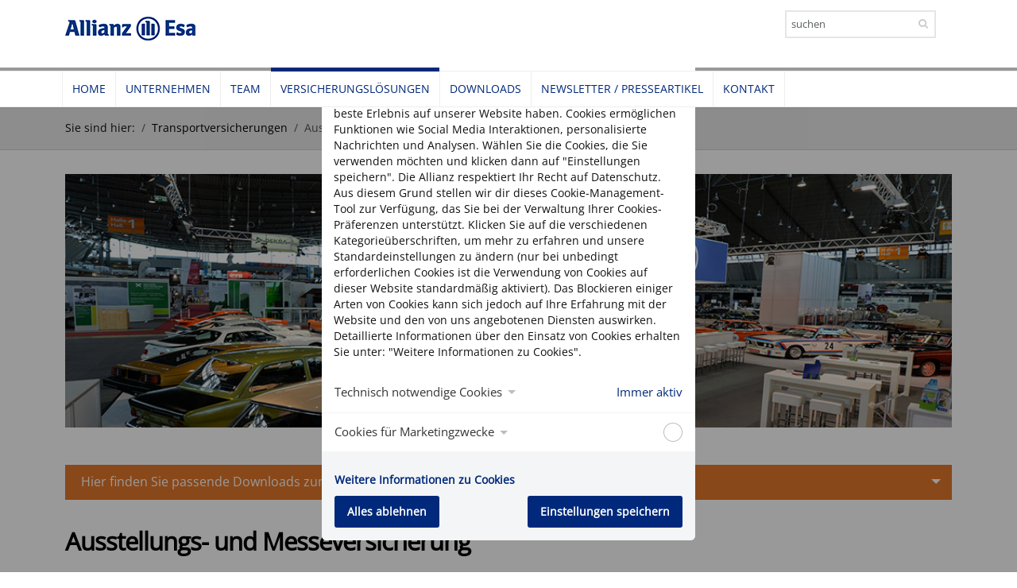

--- FILE ---
content_type: text/html; charset=utf-8
request_url: https://www.allianz-esa.de/transportversicherungen/Ausstellungs--und-Messeversicherung/
body_size: 5094
content:
<!DOCTYPE html>
<!--[if IE 8]>          <html class="ie ie8"> <![endif]-->
<!--[if IE 9]>          <html class="ie ie9"> <![endif]-->
<!--[if gt IE 9]><!-->  <html> <!--<![endif]-->
    <head>
        <meta charset="utf-8" />
                        <title> Ausstellungs- und Messeversicherung </title>
            <meta name="keywords" content="," />
            <meta name="author" content="http://www.pixelwerk-marketing.com/" />
            <meta name="description" content="Versichert sind Ausstellungsgüter von Fabrikations-, Handels- und Handwerksbetrieben, wenn diese Güter bei Messen und Ausstellungen gezeigt werden. " />

            <base href="https://www.allianz-esa.de/" />

                
        <!-- mobile settings -->
        <meta name="viewport" content="width=device-width, maximum-scale=1, initial-scale=1, user-scalable=0" />

	<!-- all CSP flags are in .htaccess -->

        <!-- Favicon -->
        <link rel="shortcut icon" href="favicon.ico" />
        <link rel="apple-touch-icon" sizes="180x180" href="apple-touch-icon.png">
        <link rel="icon" type="image/png" sizes="32x32" href="favicon-32x32.png">
        <link rel="icon" type="image/png" sizes="16x16" href="favicon-16x16.png">
        <link rel="manifest" href="site.webmanifest">

        <link href="assets/css/open-sans-font.css" rel="stylesheet" type="text/css" />

        <!-- CORE CSS -->
        <link href="assets/plugins/bootstrap/css/bootstrap.min.css" rel="stylesheet" type="text/css" />
        <link href="assets/css/font-awesome.css" rel="stylesheet" type="text/css" />
        <link href="assets/css/sky-forms.css" rel="stylesheet" type="text/css" />
        <link href="assets/css/weather-icons.min.css" rel="stylesheet" type="text/css" />
        <link href="assets/css/line-icons.css" rel="stylesheet" type="text/css" />
        <link href="assets/plugins/owl-carousel/owl.pack.css" rel="stylesheet" type="text/css" />
        <link href="assets/plugins/magnific-popup/magnific-popup.css" rel="stylesheet" type="text/css" />
        <link href="assets/css/animate.css" rel="stylesheet" type="text/css" />
        <link href="assets/css/flexslider.css" rel="stylesheet" type="text/css" />

        <!-- REVOLUTION SLIDER -->
        <link href="assets/css/revolution-slider.css" rel="stylesheet" type="text/css" />
        
        <!-- THEME CSS -->
        <link href="assets/css/essentials.css" rel="stylesheet" type="text/css" />
        <link href="assets/css/layout.css" rel="stylesheet" type="text/css" />
        <link href="assets/css/header-default.css" rel="stylesheet" type="text/css" />        <link href="assets/css/footer-small.css" rel="stylesheet" type="text/css" />        <link href="assets/css/color_scheme/darkblue.css" rel="stylesheet" type="text/css" id="color_scheme" />
        <link href="assets/css/client.css" rel="stylesheet" type="text/css" />

        <!-- SWIPEBOX -->
        <link href="assets/css/swipebox.css" rel="stylesheet" type="text/css" />


        <link rel="stylesheet" type="text/css" href="dist/style.css" />

        <!--[if lte IE 8]>
            <script src="assets/plugins/respond.js"></script>
        <![endif]-->



    </head>
    
    <body class="smoothscroll " data-background="">




        <div id="wrapper">
        
        <header id="header" class="sticky-top"> 
                <!-- Top Bar -->
                <div id="topBar" class="header-branding">
                    <div class="container">

                        <div class="pull-right fsize13 margin-top20 ">

                                

                                

                                
                            <div class="hide_mobile hide_tab " style="float:right;">
                                 <form class="search" name="suche_form" method="post" action="search.php" style="margin-top: -7px; float: left; margin-right: 10px; width: 200px; max-width: 200px; padding-right: 10px;">
	
		
			  <input placeholder="suchen" type="text" class="form-control" value="" name="search_string">
			  <button style="right: 20px;" class="fa fa-search" type="submit"></button>
			  
		
	
</form>                                
                                   
                                
                            </div>

                        </div>


                        <!-- Logo -->
                        <div class="">
                        <a class="text_header" href="index.php">
                            <img class="logoMobil appear-animation pull-left inner bounceIn animation-visible" src="img/logo.png" alt="Logo Allianz-Esa" />
                        </a>
<!--                         <div class="text_logo_header">
                            Kompetent. Flexibel. Innovativ.                        </div> -->
                        </div>

                    </div><!-- /.container -->
                </div>
                <!-- /Top Bar -->


                <!-- Top Nav -->
                <div id="topNav">
                    <div class="container">

                        <a class="text_header mobileOnly" href="index.php">
                            <img class="logoMobil appear-animation inner bounceIn animation-visible" src="img/logo.png" alt="Logo Allianz-Esa" />
                        </a>

                        <!-- Mobile Menu Button -->
                        <div class="d-inline-block d-lg-none pull-right" >
                            <button class="navbar-toggler btn-mobile btn" type="button" data-bs-toggle="collapse" data-bs-target="#navbarToggler" aria-controls="navbarToggler" aria-expanded="false" aria-label="Toggle navigation">
                                <i class="fa fa-bars"></i>
                            </button>
                            <div class="clearfix"></div>
                        </div>



                        <!-- Search -->
                                            </div>
                    <div class="container-lg px-lg-2 p-0">
                        <!-- /Search -->
                        <!-- Top Nav -->
                        <nav class="navbar navbar-expand-lg">
                        <div class="collapse navbar-collapse" id="navbarToggler">
                            <nav class="navbar navbar-expand-lg p-0">

                                <ul id="topMain" class="navbar-nav nav">
                                   	<li class="nav-item" ><a href="https://www.allianz-esa.de/">Home</a></li>



	<li class="nav-item" ><a href="unternehmen/">Unternehmen</a></li>



<li class="nav-item dropdown"><a href="#" class="dropdown-toggle" data-bs-toggle="dropdown">Team</a><ul class="dropdown-menu"  role="menu"><li><a href="tags/Geschaftsfuhrung/">Geschäftsführung</a></li><li><a href="#" class="dropdown-toggle" data-bs-toggle="dropdown" >Technische Versicherungen</a><ul class="dropdown-menu"  role="menu"><li><a href="tags/-Technische-Versicherungen---Betrieb/"> Technische Versicherungen - Betrieb</a></li><li><a href="tags/Technische-Versicherungen---Station--res-Underwriting_0/">Technische Versicherungen - Stationäres Underwriting</a></li><li><a href="tags/Technische-Versicherungen---Underwriting_0/">Technische Versicherungen - Underwriting</a></li><li><a href="tags/Technische-Versicherungen---Schaden_0/">Technische Versicherungen - Schaden</a></li><li><a href="tags/Technische-Versicherungen---Branchenkoordinator_0/">Technische Versicherungen - Branchenkoordinator</a></li></ul></li><li class="last_tag_cat"><a href="#" class="dropdown-toggle" data-bs-toggle="dropdown" >Transportversicherung</a><ul class="dropdown-menu"  role="menu"><li><a href="tags/Transport---Digitales-Underwriting/">Transport - Digitales Underwriting</a></li><li><a href="tags/Transport---Underwriting-Spezialisten/">Transport - Underwriting/Spezialisten</a></li><li><a href="tags/Transport---Schaden/">Transport - Schaden</a></li><li><a href="tags/Transport---Branchenkoordinator/">Transport - Branchenkoordinator</a></li><li><a href="tags/Boots--und-Yachtversicherungen---Vertrieb-Underwriting/">Boots- und Yachtversicherungen - Vertrieb/Underwriting</a></li><li><a href="tags/Gewerbliche-Schifffahrt---Vertrieb-Underwriting/">Gewerbliche Schifffahrt - Vertrieb/Underwriting</a></li><li><a href="tags/Gewerbliche-Schifffahrt---Schaden/">Boots- und Yachtversicherungen/Gewerbliche Schifffahrt – Schaden</a></li></ul></li><li ><a href="team/Bad-Friedrichshall/"  >Bad Friedrichshall</a></li><li ><a href="team/Stuttgart/"  >Stuttgart</a></li><li ><a href="team/Hamburg/"  >Hamburg</a></li><li ><a href="team/M--nchen/"  >München</a></li><li ><a href="team/K--ln/"  >Köln</a></li><li ><a href="team/Berlin/"  >Berlin</a></li><li ><a href="team/Frankfurt/"  >Frankfurt</a></li><li ><a href="team/Leipzig/"  >Leipzig</a></li></ul></li>
	<li class="dropdown active"><a href="#" class="dropdown-toggle" data-toggle="dropdown">Versicherungslösungen</a><ul class="dropdown-menu" role="menu"><li><a href="technische-versicherungen/">Technische Versicherungen</a></li><li><a href="transportversicherungen/">Transportversicherungen</a></li><li><a href="gewerbliche_schifffahrt/">Gewerbliche Schifffahrt</a></li><li><a href="boote_yachten/">Boote & Yachten</a></li></ul></li>











	<li class="nav-item" ><a href="Downloads/">Downloads</a></li>



	<li class="nav-item" ><a href="allianz-esa-newsletter/">Newsletter / Presseartikel</a></li>



	<li class="nav-item" ><a href="kontakt/">Kontakt</a></li>



                                </ul>

                            </nav>
                        </div>
                        </nav>
                        <!-- /Top Nav -->

                    </div><!-- /.container -->
                </div>
                <!-- /Top Nav -->
                 <div class="clearfix"></div>

            </header>

            
            
            



                
                   


<section class="breadcrumpSection">
    <div class="container">

        <!--Here is the code for the breadcrumb  START-->
        <!--Here is the code for the breadcrumb  START-->
<nav aria-label="breadcrumb">
	<ol class="breadcrumb">
		<li class="breadcrumb-item">Sie sind hier: </li>
		<li class="breadcrumb-item"><a class="bread_page" href="transportversicherungen.html">Transportversicherungen</a></li>
		<li class="breadcrumb-item active" aria-current="page">Ausstellungs- und Messeversicherung</li>				</ol>
</nav>
<!--Here is the code for the breadcrumb  END-->
        <!--Here is the code for the breadcrumb  END-->

    </div>      
</section>

<section>
<div class="container">
<div class="row">



<div class="col-sm-12"><p><strong><img alt="Ausstellungs- und Messeversicherung" src="uploads/Bilder- Cargo u Logistic/Ausstellungs- und Messeversicherung/Ausstellung.jpg" width="100%" /></strong></p>
<p>&nbsp;</p>
<!-- TOGGLES -->
<div class="toggle transparent">
<div class="toggle"><label>Hier finden Sie passende Downloads zum Thema - einfach aufklappen...</label>
<div class="toggle-content">
<p><span style="font-weight: bold;">Ausstellungs- und Messeversicherung</span></p>
<p><a title="AVB Ausstellungen" target="_blank" href="morefiles/Bedingungen-Ausstellungsversicherung-TR---220202.pdf">AVB Ausstellungen</a></p>
<p><a title="Produktinformationsblatt Ausstellungsversicherung" target="_blank" href="http://www.allianz-esa.de/uploads/downloads_cargologistics/Valoren-Kompakt/TR---201102_PIB AUS 2026.pdf">Produktinformationsblatt Ausstellungsversicherung</a></p>
<p><a title="Produktsteckbrief Ausstellungsversicherung" target="_blank" href="morefiles/04.-Produktsteckbrief-Ausstellungsversicherung.pdf">Produktsteckbrief Ausstellungsversicherung</a></p>
</div>
</div>
<!-- /toggle -->
<p>&nbsp;</p>
<h1>Ausstellungs- und Messeversicherung</h1>
<h2><strong>Unternehmen unterwegs - pr&auml;sent und sicher auf Messen.</strong></h2>
<p>Die Pr&auml;sentation Ihrer G&uuml;ter auf Ausstellungen und Messen ist ein wichtiger Bestandteil Ihres Verkaufserfolges. Die &uuml;berzeugende Darstellung Ihrer Qualit&auml;tsprodukte ist f&uuml;r die Kundenbindung und die Neukundengewinnung von extremer Bedeutung. Umso mehr besteht die Notwendigkeit, sich daf&uuml;r abzusichern.&nbsp;</p>
<h2>Ihre Vorteile im &Uuml;berblick</h2>
<ul>
<li>Schutz Ihrer wertvollen Ausstellungsg&uuml;ter einschlie&szlig;lich der dazugeh&ouml;renden Standeinrichtungen und Verbrauchsg&uuml;ter; bei Bedarf auch des Ausstellungsstandes</li>
<li><span style="font-size: 15.4px;">Versicherungsschutz w&auml;hrend der Ausstellungen und Messen inklusive An- und Abtransport</span></li>
</ul>
<ul>
<li>Absicherung gegen Verlust und Besch&auml;digung</li>
</ul>
<h2>Warum ist diese Versicherung f&uuml;r Sie wichtig?</h2>
<p>Ob kleine Regionalveranstaltungen im l&auml;ndlichen Bereich, ob internationale Ausstellungen in Paris oder Wien - die Teilnahme an solchen Veranstaltungen birgt immer auch Risiken f&uuml;r den Messeteilnehmer. Wertvolles Ausstellungsgut oder teures Equipment k&ouml;nnen w&auml;hrend des Transports zur und von der Messe besch&auml;digt werden. Naturkatastrophen wie &Uuml;berschwemmungen und St&uuml;rme bedrohen auch Ausstellungen. W&auml;hrend der Messe sind trotz Wachpersonals Diebst&auml;hle und Einbr&uuml;che nie ausgeschlossen.</p>
<h2>Was ist versichert?</h2>
<p>"Ausstellungsg&uuml;ter" von Fabrikations-, Handels- und Handwerksbetrieben, wenn diese G&uuml;ter bei Messen und Ausstellungen gezeigt werden. Zus&auml;tzlich k&ouml;nnen der Messestand und die Standeinrichtung versichert werden.</p>
<h2>Wann und wo sind Sie versichert?</h2>
<p>Der Versicherungsschutz beginnt, wenn das Gut zur Ausstellung auf den Weg gebracht wird. Der Versicherungsschutz endet, sobald das Ausstellungsgut nach Ende der Ausstellung an das vom Versicherungsnehmer bestimmte Ziel am Ausgangsort gebracht wurde. Lagerungen oder Aufenthalte vor oder nach der Ausstellung, die nicht der Versicherungsnehmer veranlasst hat, sind bis zur Dauer von jeweils 60 Tagen mitversichert. Versicherungsschutz besteht im Rahmen des individuell vereinbarten Geltungsbereiches von Deutschland bis weltweit.</p>
<h2>Leistungsumfang im Detail</h2>
<p>W&auml;hrend der Ausstellung und auf dem Hin- und R&uuml;cktransport sind Ihre G&uuml;ter insbesondere versichert gegen Verlust und Besch&auml;digung durch:</p>
<ul>
<li>Unfall des Transportmittels</li>
<li>Brand, Blitzschlag, Explosion</li>
<li>Erdbeben</li>
<li>Sturm, &Uuml;berschwemmung und sonstige Elementarereignisse</li>
<li>Leitungswasser</li>
<li>Einbruchdiebstahl</li>
<li>Diebstahl</li>
<li>Bruch</li>
<li>b&ouml;swillige Besch&auml;digung</li>
</ul>
<h2>Besonderheiten</h2>
<p><span style="font-size: 15.4px;">Versicherungsschutz gegen die Gefahren des Einbruchdiebstahls, Diebstahls und sonstigen Abhandenkommens besteht nur dann, wenn die Ausstellungsg&uuml;ter am Ausstellungsort durch den Versicherungsnehmer, den Versicherten und/oder eine von ihm beauftragte Vertrauensperson durchgehend beaufsichtigt werden.</span></p>
<p><span style="font-size: 15.4px;">Diese Beaufsichtigung ist nicht erforderlich, wenn die Ausstellungshallen verschlossen und bewacht sind. Bei wertvollen Gegenst&auml;nden kleineren Formats (z.B. Schmucksachen, Ferngl&auml;ser, Fotoapparate, Kunstgegenst&auml;nde) sind w&auml;hrend der Ausstellung oder Messe Sch&auml;den durch Abhandenkommen nicht versichert, wobei Einbruchdiebstahl und Raub jedoch mitversichert sind.</span></p>
<p></p>
<h2>Konditionen</h2>
<p>Die Berechnung des Versicherungsbeitrags erfolgt aus der Versicherungssumme, abh&auml;ngig von der Art der G&uuml;ter, der Versicherungsdauer und dem Ausstellungsort.</p>
<h2>Tipps</h2>
<p>Sie k&ouml;nnen w&auml;hlen, ob Sie eine kurzfristige Ausstellungsversicherung f&uuml;r die Dauer einer Ausstellung oder Messe oder einen Rahmenvertrag f&uuml;r s&auml;mtliche von Ihnen beschickten Ausstellungen und Messen vorziehen.</p>
<h2>Sie m&ouml;chten sich gegen diese Risiken absichern?</h2>
<p>Ihr Versicherungsfachmann in Ihrer N&auml;he ber&auml;t Sie gerne.</p>
<p>&nbsp;</p>
<p></p>
</div></div>    
    </div>        <!-- None Home Site -->
        </div>
        </section>

        <!-- FOOTER -->
        <footer id="footer"  >
            <div class="container">
<div class="row">
    <div class="col-md-12">
        

                    	<a class="menuelement rootmenu" href="Impressum">Impressum</a>
&nbsp;&nbsp;•&nbsp;&nbsp;	<a class="menuelement rootmenu" target="_blank" href="https://www.allianz.de/datenschutz/">Datenschutz</a>
&nbsp;&nbsp;•&nbsp;&nbsp;	<a class="menuelement rootmenu" href="partner">Partner</a>
&nbsp;&nbsp;•&nbsp;&nbsp;	<a class="menuelement rootmenu" target="_blank" href="https://www.allianz.de/nutzungsbedingungen">Nutzungsbedingungen</a>
&nbsp;&nbsp;•&nbsp;&nbsp;	<a class="menuelement rootmenu" href="beschwerdedialog">Beschwerdedialog</a>
&nbsp;&nbsp;•&nbsp;&nbsp;	<a class="menuelement rootmenu" href="kontakt">Kontakt</a>
    </div>
</div>
</div>        </footer>
        <!-- /FOOTER -->

        <a href="#" id="toTop"></a>



<!-- Wrapper close -->
</div>

        <!-- JAVASCRIPT FILES -->
        <script type="text/javascript" src="assets/plugins/jquery-3.7.1.min.js"></script>

        <!-- Morenizr -->
        <script type="text/javascript" src="assets/plugins/modernizr.min.js"></script>
        
        <script type="text/javascript" src="assets/plugins/jquery.isotope.js"></script>
        <script type="text/javascript" src="assets/plugins/masonry.js"></script>
        <script type="text/javascript" src="assets/plugins/bootstrap/js/bootstrap.bundle.min.js"></script>
        <script type="text/javascript" src="assets/js/jquery.prettyPhoto.js"></script> 

        <!-- REVOLUTION SLIDER -->
        <script type="text/javascript" src="assets/plugins/revolution-slider/js/jquery.themepunch.plugins.min.js"></script>
        <script type="text/javascript" src="assets/plugins/revolution-slider/js/jquery.themepunch.revolution.min.js"></script>
        <script type="text/javascript" src="assets/js/revolution_slider.js"></script>
        
        
        <!-- SWIPEBOX -->
        <script type="text/javascript" src="assets/plugins/jquery.swipebox.min.js"></script>

        <script type="text/javascript" src="assets/js/scripts.js"></script>
    


        <script src="dist/script.js" type="text/javascript"></script>
        <script src="assets/js/cookie-bar.js" type="text/javascript"></script>


        
</body>

</html>


--- FILE ---
content_type: text/css
request_url: https://www.allianz-esa.de/assets/css/open-sans-font.css
body_size: 158
content:
@font-face {
    font-family: 'Open Sans';
    font-style: normal;
    font-weight: 400;
    font-stretch: normal;
    src: url('../fonts/open_sans/OpenSans-Regular.ttf') format('truetype');
  }
  

--- FILE ---
content_type: text/css
request_url: https://www.allianz-esa.de/assets/css/color_scheme/darkblue.css
body_size: 1318
content:
/**
	@Darkblue		#1980B6
	@Dark Darkblue	#e4782b
*/

a,
.tp-caption a {
	color:#1980B6;
}

#footer li a:hover,
#footer a:hover,
a, a:hover, a:active,
#topNav ul.nav li li a:hover,
.tp-caption a:hover,
.featured-box-minimal h4,
.glyphicon, .wi,
p.dropcap:first-letter,
ul.side-nav a:hover,
ul.side-nav ul li.active>a,
.li, div.owl-carousel .caption,
.pagination>li>a, 
.pagination>li>span,
.pagination > li > a:hover,
.pagination > li > span:hover,
.pagination > li > a:focus,
.pagination > li > span:focus,
div.mega-price-table .pricing:hover h4,
div.mega-price-table .pricing-table i.fa, /* icons */
#blog a>span,
#blog h1>span,
.cartContent a.remove_item:hover,
.owl-carousel.featured a.figure>span>i,
.btn-link,
.styleColor {
	color:#e4782b;
}

p.dropcap.color:first-letter,
span.badge,
#toTop:hover,
#bar, .slider-handle,
div.featured-box i.fa,
i.featured-icon,
.progress-bar-primary,
.modal-header,
.timeline .timeline-left .item:before,
.timeline .timeline-right .item:before,
.timeline .timeline-centered .item.pull-right:before,
.timeline .timeline-centered .item.pull-left:before,
div.mega-price-table .pricing-title, 
div.mega-price-table .pricing-head,
div.mega-price-table .pricing.popular,
#topNav ul.nav>li:hover>a:before, 
#topNav ul.nav>li.active>a:before,
.styleBackgroundColor {
	background-color:#e4782b;
}

/* icons , boxes */
i.featured-icon:after,
div.featured-box.nobg.border-only i.fa {
	color:#e4782b;
	border-color:#e4782b;
}
section.product-view-colors a:hover,
section.product-view-colors a.active,
i.featured-icon {
	border-color:#e4782b;

}
i.featured-icon.empty {
	color:#e4782b !important;
	border-color:#e4782b;
}

/* Top Nav */
#topNav ul.nav .dropdown-menu>li.active>a, 
#topNav ul.nav .dropdown-menu>li:hover>a, 
#topNav ul.nav .dropdown-menu>li:focus>a {
	color:#fff !important;
	background-color:#e4782b;
}

#topNav ul.dropdown-menu>li:hover>a.dropdown-toggle:after { /* arrow sub-submenu */
	color:#fff;
}

/* Primary Button */
.btn-primary {
	border-color:#e6e6e6;
	background-color:#e4782b;
}

.btn-white {
	color:#e4782b !important;
}

.pagination>.active>a, 
.pagination>.active>span, 
.pagination>.active>a:hover, 
.pagination>.active>span:hover, 
.pagination>.active>a:focus, 
.pagination>.active>span:focus,
.btn-primary:hover, 
.btn-primary:focus, 
.btn-primary:active, 
.btn-primary.active, 
.open .dropdown-toggle.btn-primary,
.daterangepicker td.active, 
.daterangepicker td.active:hover,
.btn-primary:hover,
.btn-primary:active,
.btn-primary:focus {
	border-color:#e4782b;
	background-color:#e4782b;
}


/* embed title */
section header em,
h1>em, h2>em, h3>em, h4>em, h5>em, h6>em {
	font-style:normal;
	color:#e4782b;
}

/* Top Nav active/hover */
#topNav ul.nav>li.mega-menu>ul li:hover>a,
#topNav ul.nav>li.mega-menu>ul li.active>a,
#topNav ul.nav>li:hover:before,
#topNav ul.nav>li.active:before {
	background-color: #e4782b;
}
/* Top Nav color active */
#topNav .nav-pills.colored>li.active>a, 
#topNav .nav-pills.colored>li.active>a:hover, 
#topNav .nav-pills.colored>li.active>a:focus {
	color:#fff;
	background-color:#e4782b;
}

/* Misc */
.styleBackgroundColor,
.featured-box-minimal i.fa {
	background-color:#e4782b;
}

ul.list-icon li:before {
	color:#e4782b;
	font-size:16px;
}
body.boxed #topBar {
	border-top:#e4782b 4px solid;
}

.panel-epona {
	border:#e4782b 1px solid;
}

.panel-epona>.panel-heading {
	background-color:#e4782b;
	color:#fff;
}

/* Slider Captions */
.tp-caption.block_styleColor {
	background-color: #e4782b;
	color:#fff;
}
.tp-caption.block_white {
	color:#e4782b;
}

/* flex slider */
.flexslider.flexFull .flex-direction-nav a:hover, 
.flexslider.flexContent .flex-direction-nav a:hover {
	background-color: #e4782b;
	color:#fff;
}

/* essentials rewrite */
.alert.alert-default {
	border-left:#e4782b 3px solid;
}

/* item box */
.item-box .item-hover .overlay {
	background-color:rgba(169,69,69,0.6);
}



/* 
	Sky Forms
*/
/**/
/* normal state */
/**/
.sky-form .toggle i:before {
	background-color: #e4782b;	
}
.sky-form .button {
	background-color: #e4782b;
}


/**/
/* checked state */
/**/
.sky-form .radio input + i:after {
	background-color: #e4782b;	
}
.sky-form .checkbox input + i:after {
	color: #e4782b;
}
.sky-form .radio input:checked + i,
.sky-form .checkbox input:checked + i,
.sky-form .toggle input:checked + i {
	border-color: #e4782b;	
}
.sky-form .rating input:checked ~ label {
	color: #e4782b;	
}



--- FILE ---
content_type: text/css
request_url: https://www.allianz-esa.de/assets/css/client.css
body_size: 4116
content:
h8{
	color:red;
}
.dark h1{
	color:white;
}
.item-box{
     width: 100%;
    padding: 15px;
    margin: 0px;
    background-color: #f7f7f7;
}
.thumbnail{
	border:none;
	padding: 0px;
	margin-bottom: 20px;
}
.thumbnail:hover {
	border:none !important;
}
.item-box-desc {
    padding: 10px 10px;
    background-color: #fff;
    min-height: 300px;
    border: 2px solid #e6e6e6;}
section {
padding-top: 30px;
padding-bottom: 3px;
}
.featured-box-minimal.border-bottom {
border-bottom: #e4782b 1px solid;
margin-bottom: 0px;
}
.orange{
	background-color: #e4782b;
}
h1, h2, h3, p {
	font-family: 'Open Sans', Verdana;
	font-weight: 300;
}
.orange h1,.orange h2,.orange h3,.orange p {
	color: #fff !important;
}
.orange .btn-primary {
border-color: #eee;
background-color: #ccd7e4;
color:#e4782b;
}
.orange .btn-primary:hover {
border-color: #e6e6e6;
background-color: #e4782b;
color:#fff;
}
.btn-primary {
font-weight: 400;
font-size: 16px;
}
.btn-primary:hover {
font-weight: 400;
font-size: 16px;
}
.parallax-2 {
height: 100%;
min-height: 600px;
}
.parallax * {
    color: #000;
    text-shadow: #fff 1px 1px 1px;
}
.parallax h1{
	color:#e4782b;
}
.parallax .btn-primary{
	color:#fff;
}
b, strong {
    font-weight: 700;
}
h1 {
	font-size: 2.2em;
	line-height: 1em;
	margin: 0 0 10px 0;
	font-weight: 700;
}
h2 {
	font-size: 1.8em;
	line-height: 1.6em;
	font-weight: 400;
	color:#00297b;
	font-weight: 700;
}
h3 {
	font-size: 1.4em;
	line-height: 1.2em;
	font-weight: 400;
	color:#00297b;
	font-weight: 700;
    margin: 20px 0 1px 0;
}
p, li {
	font-size: 1.1em;
	line-height: 1.8em;
	color:#111;
}
#footer h2{
	font-weight: 500;
	margin-bottom: 10px;
	font-size: 1.4em;
}
#footer p{
	font-size: 1.2em;
}
#footer {
	color:#fff;
}
#footer a{
	color:#fff;
	font-size: 12px;
}
#footer a:hover{
	color:#ddd;
}
#footer p{
	color:#fff;
}
#topNav ul.nav>li a {
	text-transform: uppercase;
}
.tp-caption.block_black {
	background-color:#00297b;
}
.tp-caption.block_black.big {
	font-size: 36px;
	line-height: 40px;
	background-color:rgba(0,0,0,0.0);
}
.breadcrumb{
	
}
.grayscale {
	-webkit-filter: grayscale(100%);
	   -moz-filter: grayscale(100%);
		-ms-filter: grayscale(100%);
		-o-filter: grayscale(100%);
		   filter: grayscale(100%);
		   
	filter: url("data:image/svg+xml;utf8,<svg xmlns=\'http://www.w3.org/2000/svg\'><filter id=\'grayscale\'><feColorMatrix type=\'matrix\' values=\'0.3333 0.3333 0.3333 0 0 0.3333 0.3333 0.3333 0 0 0.3333 0.3333 0.3333 0 0 0 0 0 1 0\'/></filter></svg>#grayscale");
		   filter: gray; 
}
.rightformbutton{
    
    position:fixed;
    right:-430px;
    top: 20%;
    
    padding-left:71px;
    
    width: 430px;
    
    overflow:hidden;
    z-index:10000;
    
    
}
.search_pcs{
    width:50px;
}

.rightformbuttonleft{
    background: url('../../img/bgslidek.png') left top no-repeat;
    width:72px;
    height:81px;
    position:fixed; 
    z-index:10000;
    cursor:hand;
    cursor:pointer;  
    right:0px;
    top:250px;  
    border: 1px solid #eee;
}
.slideInForm{
	background: #fff;
	padding: 15px;
	border: 1px solid #eee;
}

.topHeadline{
	left: 180px; 
	top: 60px; 
	position: absolute; 
	color: #e4782b; 
	font-size: 16px;
}
@media only screen and (max-width: 992px) {
.rightformbuttonleft{
    top: 80%;
}
}

@media only screen and (max-width: 768px) {
#slideshowtext{
    display: none;
}
h1 {
	font-size:2.2em !important;
}
.pulltop {
     margin-left: 10px !important;
}
}

@media only screen and (max-width: 1065px) {
	.topHeadline{
    display: none;
}
}


.kontaktInfo{
    font-size: 1.2em;
    line-height: 1.4em;
    margin:0px;
    font-family: 'Open Sans', Verdana;
    font-weight: 300;
}
form {
    padding-right:15px;
}
.form-group input {
    margin:0;
    font-size: 1.2em;
    font-family: 'Open Sans', Verdana;
    font-weight: 300;
}
.form-group textarea {
    font-size: 1.2em;
    font-family: 'Open Sans', Verdana;
    font-weight: 300;
}
.has-error input, .has-error textarea, .form-group .has-error{
	border:solid 2px red !important;
}



.show-overlay .icon-bar {
	margin-top: 2px;
}

.show-overlay .icon-bar + .icon-bar {
	margin-top: 4px;
}

.show-overlay .icon-bar {
	background: #e4782b;
	display: block;
	height: 2px;
	width: 16px;
}

.navbar-custom.show-overlay .icon-bar {
	background: #fff;
}

.navbar-custom .show-overlay:hover .icon-bar {
	background: rgba(255, 255, 255, 0.7);
}

/* Navbar transparent */

.navbar-transparent {
	background: transparent;
	padding-top: 0px;
	
}

.navbar-transparent a,
.navbar-transparent .navbar-brand {
	color: #FFF;
}

.navbar-transparent.nav > li > a:focus,
.navbar-transparent .nav > li > a:hover,
.navbar-transparent .nav .open > a,
.navbar-transparent .nav .open > a:focus,
.navbar-transparent .nav .open > a:hover,
.navbar-transparent.dropdown-menu > li > a:focus,
.navbar-transparent .dropdown-menu > li > a:hover {
	background: none;
	color: rgba(255, 255, 255, 0.7);
}

.navbar-transparent .show-overlay .icon-bar {
	background: #fff;
}

/* Navbar light */

.navbar-transparent.navbar-light {
	background: transparent;
/*	webkit-box-shadow: 0 2px 0 rgba(255, 255, 255, 1);
	  -moz-box-shadow: 0 2px 0 rgba(255, 255, 255, 1);
	       box-shadow: 0 2px 0 rgba(255, 255, 255, 1);
*/}

.navbar-light {
	background: rgba(255, 255, 255, 0.95);
	webkit-box-shadow: 0 2px 0 rgba(0, 0, 0, 0.05);
	  -moz-box-shadow: 0 2px 0 rgba(0, 0, 0, 0.05);
	       box-shadow: 0 2px 0 rgba(0, 0, 0, 0.05);
}

.navbar-light a,
.navbar-light .navbar-brand {
	color: #fff;
}

.navbar-light .nav > li > a:focus,
.navbar-light .nav > li > a:hover,
.navbar-light .nav .open > a,
.navbar-light .nav .open > a:focus,
.navbar-light .nav .open > a:hover,
.navbar-light .dropdown-menu > li > a:focus,
.navbar-light .dropdown-menu > li > a:hover {
	background: none;
	color: rgba(17, 17, 17, 0.7);
}

.navbar-light .show-overlay .icon-bar {
	background: #111;
}

.navbar-light .show-overlay:hover .icon-bar {
	background: rgba(17, 17, 17, 0.7);
}

/* Overlay menu */

.overlay-menu {
	position: fixed;
	background: rgba(0, 0, 0, 0.9);
	display: table;
	min-height: 100%;
	height: 100%;
	width: 100%;
	visibility: hidden;
	z-index: 9999;
	opacity: 0;
}

.overlay-menu.active {
	visibility: visible;
	opacity: 1;
	top: 0;
}


/* Hide menu link */

.navigation-hide {
	position: absolute;
	right: 20px;
	top: 20px;
	height: 40px;
	width: 40px;
	text-align: center;
	line-height: 40px;
	color: #fff;
}

.navigation-hide:hover {
	color: rgba(255, 255, 255, 0.7);
}

.overlay-menu-inner {
	vertical-align: middle;
	display: table-cell;
	height: 100%;
	width: 100%;
	text-align: center;
}

.overlay-menu-nav {
	max-width: 300px;
	margin: 0 auto 60px;
}

.overlay-navigation-footer {
	font-size: 1.2rem;
	position: absolute;
	left: 0;
	bottom: 18px;
	width: 100%;
	color: #666;
}


/* Overlay navbar */

#nav,
#nav ul {
	list-style: none;
	padding: 0;
	margin: 0;
}

#nav > li > a {
	font-family: "Dosis", sans-serif;
	text-transform: uppercase;
	letter-spacing: 3px;
	font-size: 24px;
	color: #FDFDFD;
}

#nav li a:hover, #nav li a.active {
	color: #fff;
}

#nav li ul {
	display: none;
	padding: 5px 0;
	margin: 5px 0 10px;
}

#nav li ul li a {
	display: inline-block;
	padding: 6px 0;
	text-transform: uppercase;
	letter-spacing: 2px;
	font-size: 11px;
	color: #666;
}

.bgwhite{
background: #fff;
padding:0 0 20px;
color:#5e5e5e !important;
}
.white {
	color:#fff !important;
}
.bg-gray{
background-color: #eaeaea !important;
}
.form-title-home{
    color:#e4782b !important;
    font-weight:400;
    font-size:24px;
    padding:20px 15px 8px 30px;
    margin-bottom:13px;
    
    /* Permalink - use to edit and share this gradient: http://colorzilla.com/gradient-editor/#f9f9f9+0,efefef+100 */
background: #fff; /* Old browsers */
background: -moz-linear-gradient(top,  #fff 0%, #f9f9f9 100%); /* FF3.6+ */
background: -webkit-gradient(linear, left top, left bottom, color-stop(0%,#fff), color-stop(100%,#f9f9f9)); /* Chrome,Safari4+ */
background: -webkit-linear-gradient(top,  #fff 0%,#f9f9f9 100%); /* Chrome10+,Safari5.1+ */
background: -o-linear-gradient(top,  #fff 0%,#f9f9f9 100%); /* Opera 11.10+ */
background: -ms-linear-gradient(top,  #fff 0%,#f9f9f9 100%); /* IE10+ */
background: linear-gradient(to bottom,  #fff 0%,#f9f9f9 100%); /* W3C */
filter: progid:DXImageTransform.Microsoft.gradient( startColorstr='#fff', endColorstr='#f9f9f9',GradientType=0 ); /* IE6-9 */
border-bottom:solid 1px #eeeeee;
}

.formtextdiv{
    color:#cccccc;
    padding:2px 7px;
    border:solid 2px #e6e6e6;
    text-align:right;
    
}
.formtextdiv:after{
  display: inline-block;
  font-family: FontAwesome;
  font-style: normal;
  font-weight: normal;
  line-height: 1;
  -webkit-font-smoothing: antialiased;
  -moz-osx-font-smoothing: grayscale;
content: "\f007";
}
.formtextareadiv:after{
  display: inline-block;
  font-family: FontAwesome;
  font-style: normal;
  font-weight: normal;
  line-height: 1;
  -webkit-font-smoothing: antialiased;
  -moz-osx-font-smoothing: grayscale;
  content: "\f086";
}
#fld_113_x .formtextdiv:after{
  display: inline-block;
  font-family: FontAwesome;
  font-style: normal;
  font-weight: normal;
  line-height: 1;
  -webkit-font-smoothing: antialiased;
  -moz-osx-font-smoothing: grayscale;
    content: "\f0e0";
}
#fld_114_x .formtextdiv:after{
  display: inline-block;
  font-family: FontAwesome;
  font-style: normal;
  font-weight: normal;
  line-height: 1;
  -webkit-font-smoothing: antialiased;
  -moz-osx-font-smoothing: grayscale;
      content: "\f0ac";
}
.quickform .form-control{
        display:inline;
        width:90%;
        border:none;
        border-right:solid 1px #e6e6e6;
        margin:0px 5px !important;
        
}
.form-groupe{
    display:inline-block;
    width:33%;
	margin-bottom:10px;
}
form{
    text-align:justify;
}
.formtextareadiv{
   color:#cccccc;
    padding:2px 7px;
    text-align:right;
    width:100%;
    margin-top:10px;
    margin-bottom:10px;
}

.gray_border {
    border:solid 2px #e6e6e6;
}

.redInput {
    border: solid 2px #b70b31 !important;
}

.text_header{
	color:#313131;
}
.text_logo_header{
	padding-top: 7px;
	font-weight: 700;
}
.header_logo_adjust{
	margin-top: -5px;
}
#topBar .btn-primary{
	border-color: #e4782b;
}
@media only screen and (max-width: 990px) {
	#icons-navbar {
		display:none;
	}
}
@media only screen and (max-width: 768px) {
.form-groupe{
    display:inline-block;
    width:100%;
	margin-bottom:20px !important;
}
}


@media only screen and (max-width: 480px) {
.logoMobil{
	width: 110px;
}
}
/*Definitions for a sidemneu for a cms or cmsx START*/

.sidebar-nav .navbar-collapse{
	padding-left: 0px;
	padding-right: 0px;
}

.submenuelement_vert, .submenuelement_vert:hover,.submenuelement_vertactive,.submenuelement_vertactive:hover{
	background:#e4782b !important;
	color:#fff !important;
	padding:12px 14px 12px 12px !important;
	display:block;
	font-size:18px;
	margin-bottom: 11px;
	font-family:Arial;
	font-size:14px;
	width: 100%;
}

.submenuelement_vertactive,.submenuelement_vertactive:hover,.submenuelement_vert:hover{
	color:#585858 !important;
	background:#d9d9d9 !important;
	border-left:solid 8px #e4782b !important;
}

.firsm,.firsm:hover{
    margin-top:0px;
}

.subsubmenuelement_vert, .subsubmenuelement_vert:hover,.subsubmenuelement_vertactive,.subsubmenuelement_vertactive:hover{
    background:#e4782b !important;
	color:#fff !important;
    padding:7px 0px 7px 29px !important;
    display:block;
    vertical-align: middle;
    text-decoration:none;
    font-size:14px;
    margin-left:5%;
    width: 95%;
}

.subsubmenuelement_vertactive,.subsubmenuelement_vertactive:hover,.subsubmenuelement_vert:hover{
	color:#585858 !important;
	background:#d9d9d9 !important;
	border-left:solid 8px #e4782b !important;
}

.subsubsubmenuelement_vert, .subsubsubmenuelement_vert:hover,.subsubsubmenuelement_vertactive,.subsubsubmenuelement_vertactive:hover{
    background:#e4782b !important;
	color:#fff !important;
    padding:7px 0px 7px 29px !important;
    display:block;
    vertical-align: middle;
    text-decoration:none;
    font-size:12px;
    margin-left:10%;
    width: 90%;
}
.subsubsubmenuelement_vertactive,.subsubsubmenuelement_vertactive:hover{
	color:#585858 !important;
	background:#d9d9d9 !important;
	border-left:solid 8px #e4782b !important;
}

.lastm, .lastm:hover {
    margin-bottom: 14px !important;
}

.nofloat{
	float:none !important;
}

#sideNav button.btn-mobile {
	display:none;
}

#sideNav button.btn-mobile {
	color:#fff;
	display: none;
	background:#333;
	padding:6px 10px;
	margin: 15px;

	-webkit-border-radius: 0;
	   -moz-border-radius: 0;
			border-radius: 0;
}	

#sideNav button.btn-mobile i {
	padding:0; margin:0;
	font-size:21px;
}

@media only screen and (max-width: 990px) {
	#sideNav div.sidebar-navbar-collapse.collapse {
		display: none !important;
	}
	#sideNav div.sidebar-navbar-collapse.in {
		display: block !important;
	}
	button.btn-mobile {
    display: block !important;
    margin-right: 15px;
}
}

/*Definitions for a sidemneu for a cms or cmsx END*/

.callout a{
	color: #fff;
}
.footer2{
	padding-bottom: 19px;
    padding-top: 20px;
    margin-top: 20px;
    text-align: center;
    background-color: #fff;
    color: #333;
}



#company_ftr{
	color: #e4782b;
}

#topNav{
	margin-top: 4px;
}
#topBar{
	    background-color: #fff;
	    height: 85px;
}
#headerspacer{
	height: 131px;
}
#topNav ul.nav>li:hover>a:before,
#topNav ul.nav>li.active>a:before {
	background-color: #00297b;
	height: 5px; width: 100%;
	left: 0; top: -5px;
}
.darkTopBar{
	color: #fff;
}
.darkTopBar a{
	color: #fff;
}
#topNav ul.nav>li a {
    color: #00297b;
    }



.item-image{
    position: relative;
    display: inline-block;
    overflow: hidden;
    width: 100%;
}
.item-image>img {
	-webkit-transition: all .2s ease 0s;
	-moz-transition: all .2s ease 0s;
	-o-transition: all .2s ease 0s;
	transition: all .2s ease 0s;
}
.item-image:hover>img {
	-webkit-transform: scale(1.1, 1.1);
	-moz-transform: scale(1.1, 1.1);
	-ms-transform: scale(1.1, 1.1);
	-o-transform: scale(1.1, 1.1);
	transform: scale(1.1, 1.1);
}
.mobileOnly{
	display: none;
}

@media only screen and (max-width: 992px) {
	#headerspacer {
    height: 60px;
	}
	#topBar {
	    display: none;
	}
}

@media only screen and (max-width: 1166px) {
	#topNav ul.nav>li a {
	    padding: 15px 10px;
	    font-size: 12px;
	}

}

.impressum h4{
	margin: 0;
}

.btn-primary-orange:hover {
border-color: #e4782b;
background-color: #fff;
color:#e4782b;
}

.title-orange {
	margin:0;
	padding: 8px 18px;
	color: #fff;
	background-color: #e4782b;
}

.active-orange.active,
.active-orange:hover {
	background-color: #e4782b;
	color: #fff;
}

.last_tag_cat .dropdown-toggle {
	border-bottom: rgba(0,0,0,0.45) 2px solid !important;
}

.dropdown-menu > li > .dropdown-toggle {
	min-width: 240px;
}

@media only screen and (max-width: 756px) {
	#topNav ul.nav>li a {
		white-space: pre-wrap; /* css-3 */
		white-space: -moz-pre-wrap; /* Mozilla, since 1999 */
		white-space: -pre-wrap; /* Opera 4-6 */
		white-space: -o-pre-wrap; /* Opera 7 */
		word-wrap: break-word; /* Internet Explorer 5.5+ */
	}
}

.bg-light-blue {
	background-color: #e0eff2 !important;
}
.bg-primary {
	background-color: #00297b !important;
}
.text-primary {
	color: #00297b !important;
}
.text-white {
	color: #fff !important;
}
.item-box-heading {
	color: #fff !important;
	text-align: center;
	font-size: 1.15em;
	padding: 10px;
}

.no-bg {
	background-color: initial !important;
}

img {
	max-width: 100%;
}

a, .nav>li>a:hover, .nav>li>a:focus {
	text-decoration:none;
}

a:hover, a:focus {
	text-decoration:underline;
}

hr {
	opacity: 1;
}
@media only screen and (max-width: 992px) {
	.mobileOnly{
		display: inline;
		margin-left: 10px;
	}
	.navbar, .navbar-nav {
		display: block;
	}
	#topNav {
		min-height: 55px;
	}
}
@media only screen and (max-width: 768px) {
	.navbar-collapse.show .navbar {
		margin-top: 10px;
	}
}

.navbar {
	padding: 0;
}

--- FILE ---
content_type: text/javascript
request_url: https://www.allianz-esa.de/assets/js/cookie-bar.js
body_size: 323
content:
        gdprCookieNotice({
          statement: 'https://www.allianz.de/datenschutz/',
          analytics: ['_ga', 'ga']
        });

        document.addEventListener('gdprCookiesEnabled', function (e) {
          if(e.detail.analytics) {
              console.log('marketing cookies are enabled');
              window.dataLayer = window.dataLayer || [];
              function gtag(){dataLayer.push(arguments);}
              gtag('js', new Date());
              gtag('config', 'UA-79666507-32', { 'anonymize_ip': true });
          }
        });


--- FILE ---
content_type: text/javascript
request_url: https://www.allianz-esa.de/dist/script.js
body_size: 3792
content:
!function(e){var n,o,i=!1;"function"==typeof define&&define.amd&&(define(e),i=!0),"object"==typeof exports&&(module.exports=e(),i=!0),i||(n=window.Cookies,(o=window.Cookies=e()).noConflict=function(){return window.Cookies=n,o})}(function(){function g(){for(var e=0,n={};e<arguments.length;e++){var o,i=arguments[e];for(o in i)n[o]=i[o]}return n}return function e(k){function p(e,n,o){var i,t;if("undefined"!=typeof document){if(1<arguments.length){"number"==typeof(o=g({path:"/"},p.defaults,o)).expires&&((t=new Date).setMilliseconds(t.getMilliseconds()+864e5*o.expires),o.expires=t),o.expires=o.expires?o.expires.toUTCString():"";try{i=JSON.stringify(n),/^[\{\[]/.test(i)&&(n=i)}catch(e){}n=k.write?k.write(n,e):encodeURIComponent(String(n)).replace(/%(23|24|26|2B|3A|3C|3E|3D|2F|3F|40|5B|5D|5E|60|7B|7D|7C)/g,decodeURIComponent),e=(e=(e=encodeURIComponent(String(e))).replace(/%(23|24|26|2B|5E|60|7C)/g,decodeURIComponent)).replace(/[\(\)]/g,escape);var r,c="";for(r in o)o[r]&&(c+="; "+r,!0!==o[r]&&(c+="="+o[r]));return document.cookie=e+"="+n+c}e||(i={});for(var s=document.cookie?document.cookie.split("; "):[],a=/(%[0-9A-Z]{2})+/g,d=0;d<s.length;d++){var l=s[d].split("="),u=l.slice(1).join("=");this.json||'"'!==u.charAt(0)||(u=u.slice(1,-1));try{var m=l[0].replace(a,decodeURIComponent),u=k.read?k.read(u,m):k(u,m)||u.replace(a,decodeURIComponent);if(this.json)try{u=JSON.parse(u)}catch(e){}if(e===m){i=u;break}e||(i[m]=u)}catch(e){}}return i}}return(p.set=p).get=function(e){return p.call(p,e)},p.getJSON=function(){return p.apply({json:!0},[].slice.call(arguments))},p.defaults={},p.remove=function(e,n){p(e,"",g(n,{expires:-1}))},p.withConverter=e,p}(function(){})}),window["gdpr-cookie-notice-templates"]={},window["gdpr-cookie-notice-templates"]["bar.html"]='<div class="gdpr-cookie-notice">\n  <p class="gdpr-cookie-notice-description">{description}</p>\n  <nav class="gdpr-cookie-notice-nav">\n    <a href="#" class="gdpr-cookie-notice-nav-item gdpr-cookie-notice-nav-item-settings">{settings}</a>\n    <a href="#" class="gdpr-cookie-notice-nav-item gdpr-cookie-notice-nav-item-accept gdpr-cookie-notice-nav-item-btn">{accept}</a>\n  </nav>\n</div>\n',window["gdpr-cookie-notice-templates"]["category.html"]='<li class="gdpr-cookie-notice-modal-cookie">\n  <div class="gdpr-cookie-notice-modal-cookie-row">\n    <h3 class="gdpr-cookie-notice-modal-cookie-title">{title}</h3>\n    <input type="checkbox" name="gdpr-cookie-notice-{prefix}" id="gdpr-cookie-notice-{prefix}" class="gdpr-cookie-notice-modal-cookie-input">\n    <label class="gdpr-cookie-notice-modal-cookie-input-switch" for="gdpr-cookie-notice-{prefix}"></label>\n  </div>\n  <p class="gdpr-cookie-notice-modal-cookie-info">{desc}</p>\n</li>\n',window["gdpr-cookie-notice-templates"]["modal.html"]='<div class="gdpr-cookie-notice-modal">\n  <div class="gdpr-cookie-notice-modal-content">\n    <div class="gdpr-cookie-notice-modal-header">\n      <h2 class="gdpr-cookie-notice-modal-title">{settings}</h2>\n      <button type="button" class="gdpr-cookie-notice-modal-close"></button>\n    </div>\n    <p class="gdpr-cookie-notice-description" style="color: #111; padding: 15px;">{description}</p>\n    <ul class="gdpr-cookie-notice-modal-cookies"></ul>\n    <div class="gdpr-cookie-notice-modal-footer">\n      <div style="flex-basis: 100%;"><a href="#" class="gdpr-cookie-notice-modal-footer-item gdpr-cookie-notice-modal-footer-item-statement">{statement}</a></div>\n      <div class="d-inline-block"><a href="#" class="gdpr-cookie-notice-modal-footer-item gdpr-cookie-notice-modal-footer-item-reject gdpr-cookie-notice-modal-footer-item-btn"><span>{reject}</span></a></div>\n      <div class="d-inline-block"><a href="#" class="gdpr-cookie-notice-modal-footer-item gdpr-cookie-notice-modal-footer-item-save gdpr-cookie-notice-modal-footer-item-btn"><span>{save}</span></a></div>\n    </div>\n  </div>\n</div>\n';var gdprCookieNoticeLocales={};function gdprCookieNotice(s){var a="gdprcookienotice",d="gdpr-cookie-notice",r=window[d+"-templates"],l=Cookies.noConflict(),u=!1,i=!1,t=["analytics"],m=(s.locale||(s.locale="de"),s.timeout||(s.timeout=500),s.domain||(s.domain=null),s.expiration||(s.expiration=30),void 0===gdprCookieNoticeLocales[s.locale]&&(s.locale="de"),l.getJSON(a)),k=new CustomEvent("gdprCookiesEnabled",{detail:m});function p(e){for(var n=0;n<t.length;n++)if(s[t[n]]&&!e[t[n]])for(var o=0;o<s[t[n]].length;o++)l.remove(s[t[n]][o])}function g(e){var n={date:new Date,necessary:!0,analytics:!0,marketing:!1};if(e)for(var o=0;o<t.length;o++)console.log(t[o]),n[t[o]]=document.getElementById(d+"-cookie_"+t[o]).checked;console.log(n),l.set(a,n,{expires:s.expiration,domain:s.domain}),p(n),k=new CustomEvent("gdprCookiesEnabled",{detail:n}),document.dispatchEvent(k)}function f(e,o){var n,i=r[e],t=gdprCookieNoticeLocales[s.locale];if(o?o+="_":o="",!("string"==typeof i&&t instanceof Object))return!1;for(n in t)return i.replace(/({([^}]+)})/g,function(e){var n=e.replace(/{/,"").replace(/}/,"");return"prefix"==n?o.slice(0,-1):t[n]||t[o+n]||e})}function e(){if(!u){var e=f("modal.html"),e=(document.body.insertAdjacentHTML("beforeend",e),document.querySelector("."+d+"-modal-cookies")),n=(e.innerHTML+=f("category.html","cookie_essential"),document.querySelector("."+d+"-modal-cookie-input")),o=document.querySelector("."+d+"-modal-cookie-input-switch"),o=(o.innerHTML=gdprCookieNoticeLocales[s.locale].always_on,o.classList.add(d+"-modal-cookie-state"),o.classList.remove(d+"-modal-cookie-input-switch"),n.remove(),s.analytics&&(e.innerHTML+=f("category.html","cookie_analytics")),s.marketing&&(e.innerHTML+=f("category.html","cookie_marketing")),document.querySelectorAll("."+d+"-modal-close")[0]),n=document.querySelectorAll("."+d+"-modal-footer-item-statement")[0],i=document.querySelectorAll("."+d+"-modal-cookie-title"),t=document.querySelectorAll("."+d+"-modal-footer-item-save")[0],r=document.querySelectorAll("."+d+"-modal-footer-item-reject")[0];o.addEventListener("click",function(){return h(),!1}),n.addEventListener("click",function(e){e.preventDefault(),window.location.href=s.statement});for(var c=0;c<i.length;c++)i[c].addEventListener("click",function(){return this.parentNode.parentNode.classList.toggle("open"),!1});t.addEventListener("click",function(e){e.preventDefault(),t.classList.add("saved"),setTimeout(function(){t.classList.remove("saved")},1e3),g(!0),setTimeout(function(){h()},1200)}),r.addEventListener("click",function(e){var n;e.preventDefault(),r.classList.add("saved"),setTimeout(function(){r.classList.remove("saved")},1e3),e=!0,n={date:new Date,necessary:!0,performance:!1,analytics:!1,marketing:!1},e&&(console.log("necessary"),n.necessary=!0,n.analytics=!1),l.set(a,n,{expires:s.expiration,domain:s.domain}),p(n),k=new CustomEvent("gdprCookiesEnabled",{detail:n}),document.dispatchEvent(k),setTimeout(function(){h()},1200)}),m&&(document.getElementById(d+"-cookie_analytics").checked=m.analytics,document.getElementById(d+"-cookie_marketing").checked=m.marketing),u=!0}}function n(){e(),document.documentElement.classList.add(d+"-show-modal")}function h(){document.documentElement.classList.remove(d+"-show-modal")}m?(p(m),document.dispatchEvent(k)):(n(),s.implicit&&window.addEventListener("scroll",function e(){!function(){var e=window.innerHeight||(document.documentElement||document.body).clientHeight,n=function(){var e=document;return Math.max(e.body.scrollHeight,e.documentElement.scrollHeight,e.body.offsetHeight,e.documentElement.offsetHeight,e.body.clientHeight,e.documentElement.clientHeight)}(),o=window.pageYOffset||(document.documentElement||document.body.parentNode||document.body).scrollTop,n=n-e;if(25<Math.floor(o/n*100)&&!i)return i=!0}()||(g(),window.removeEventListener("click",e))}));var o=document.querySelectorAll("."+d+"-settings-button");if(o)for(var c=0;c<o.length;c++)o[c].addEventListener("click",function(e){e.preventDefault(),n()})}gdprCookieNoticeLocales.de={description:'Mit Hilfe von Cookies können wir sicherstellen, dass Sie das beste Erlebnis auf unserer Website haben. Cookies ermöglichen Funktionen wie Social Media Interaktionen, personalisierte Nachrichten und Analysen. Wählen Sie die Cookies, die Sie verwenden möchten und klicken dann auf "Einstellungen speichern". Die Allianz respektiert Ihr Recht auf Datenschutz. Aus diesem Grund stellen wir dir dieses Cookie-Management-Tool zur Verfügung, das Sie bei der Verwaltung Ihrer Cookies-Präferenzen unterstützt. Klicken Sie auf die verschiedenen Kategorieüberschriften, um mehr zu erfahren und unsere Standardeinstellungen zu ändern (nur bei unbedingt erforderlichen Cookies ist die Verwendung von Cookies auf dieser Website standardmäßig aktiviert). Das Blockieren einiger Arten von Cookies kann sich jedoch auf Ihre Erfahrung mit der Website und den von uns angebotenen Diensten auswirken. Detaillierte Informationen über den Einsatz von Cookies erhalten Sie unter: "Weitere Informationen zu Cookies".',settings:"Cookie-Einstellungen",accept:"Cookies zulassen",statement:"Weitere Informationen zu Cookies",save:"Einstellungen speichern",reject:"Alles ablehnen",always_on:"Immer aktiv",cookie_essential_title:"Technisch notwendige Cookies",cookie_essential_desc:"Diese Cookies sind zur Funktion unserer Website erforderlich und können in unseren Systemen nicht deaktiviert werden. In der Regel werden diese Cookies nur als Reaktion auf von Ihnen getätigten Aktionen gesetzt, die einer Dienstanforderung entsprechen, wie etwa dem Festlegen Ihrer Datenschutzeinstellungen, dem Anmelden oder dem Ausfüllen von Formularen. Sie können Ihren Browser so einstellen, dass diese Cookies blockiert oder Sie über diese Cookies benachrichtigt werde. Einige Bereiche der Website funktionieren dann aber möglicherweise nicht.",cookie_performance_title:"Präferenz-Cookies",cookie_performance_desc:"Präferenz-Cookies ermöglichen einer Webseite sich an Informationen zu erinnern, die die Art beeinflussen, wie sich eine Webseite verhält oder aussieht, wie z. B. Ihre bevorzugte Sprache oder die Region in der Sie sich befinden.",cookie_analytics_title:"Cookies für Marketingzwecke",cookie_analytics_desc:"Diese Cookies können über unsere Website von unseren Werbepartnern gesetzt werden. Sie können von diesen Unternehmen verwendet werden, um ein Profil Ihrer Interessen zu erstellen und Ihnen relevante Werbung auf anderen Websites zu zeigen. Sie funktionieren durch eindeutige Identifikation Ihres Browsers und Ihres Geräts. Wenn Sie diese Cookies nicht zulassen, werden Sie auf anderen Websites nicht unsere zielgerichtete Werbung erleben.",cookie_marketing_title:"Cookies für Marketingzwecke",cookie_marketing_desc:"Diese Cookies können über unsere Website von unseren Werbepartnern gesetzt werden. Sie können von diesen Unternehmen verwendet werden, um ein Profil Ihrer Interessen zu erstellen und Ihnen relevante Werbung auf anderen Websites zu zeigen. Sie funktionieren durch eindeutige Identifikation Ihres Browsers und Ihres Geräts. Wenn Sie diese Cookies nicht zulassen, werden Sie auf anderen Websites nicht unsere zielgerichtete Werbung erleben."};
//# sourceMappingURL=script.js.map
